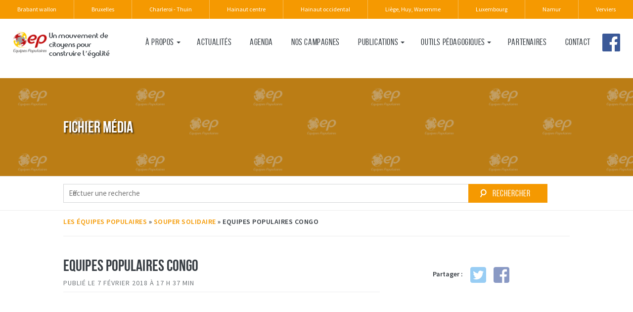

--- FILE ---
content_type: text/html; charset=UTF-8
request_url: https://www.equipespopulaires.be/hainaut-occidental/events/souper-solidaire/congo/
body_size: 8587
content:
<!DOCTYPE html>
<!--[if IEMobile 7 ]><html class="no-js iem7" itemscope itemtype="http://schema.org/WebPage" manifest="default.appcache?v=1"><![endif]--> 
<!--[if lt IE 7 ]><html class="no-js ie6" itemscope itemtype="http://schema.org/WebPage" lang="fr"><![endif]--> 
<!--[if IE 7 ]><html class="no-js ie7" itemscope itemtype="http://schema.org/WebPage" lang="fr"><![endif]--> 
<!--[if IE 8 ]><html class="no-js ie8" itemscope itemtype="http://schema.org/WebPage" lang="fr"><![endif]--> 
<!--[if lte IE 8]>
  <script src="http://html5shiv.googlecode.com/svn/trunk/html5.js"></script>
<![endif]--> 
<!--[if (gte IE 9)|(gt IEMobile 7)|!(IEMobile)|!(IE)]><!--><html class="no-js" lang="fr" itemscope itemtype="http://schema.org/WebPage"><!--<![endif]-->
	<head>
				<title>equipes populaires congo - Hainaut occidental</title>
		<meta charset="UTF-8" />
		<meta http-equiv="X-UA-Compatible" content="IE=edge">
		<meta name="viewport" content="width=device-width, initial-scale=1">
		<link rel="shortcut icon" href="https://www.equipespopulaires.be/hainaut-occidental/wp-content/themes/EP-theme-regionales/favicon.png"/>
		<link rel="apple-touch-icon" href="https://www.equipespopulaires.be/hainaut-occidental/wp-content/themes/EP-theme-regionales/apple-touch-icon.png" />
		<link rel="apple-touch-icon" sizes="57x57" href="https://www.equipespopulaires.be/hainaut-occidental/wp-content/themes/EP-theme-regionales/apple-touch-icon-57x57.png" />
		<link rel="apple-touch-icon" sizes="72x72" href="https://www.equipespopulaires.be/hainaut-occidental/wp-content/themes/EP-theme-regionales/apple-touch-icon-72x72.png" />
		<link rel="apple-touch-icon" sizes="76x76" href="https://www.equipespopulaires.be/hainaut-occidental/wp-content/themes/EP-theme-regionales/apple-touch-icon-76x76.png" />
		<link rel="apple-touch-icon" sizes="114x114" href="https://www.equipespopulaires.be/hainaut-occidental/wp-content/themes/EP-theme-regionales/apple-touch-icon-114x114.png" />
		<link rel="apple-touch-icon" sizes="120x120" href="https://www.equipespopulaires.be/hainaut-occidental/wp-content/themes/EP-theme-regionales/apple-touch-icon-120x120.png" />
		<link rel="apple-touch-icon" sizes="144x144" href="https://www.equipespopulaires.be/hainaut-occidental/wp-content/themes/EP-theme-regionales/apple-touch-icon-144x144.png" />
		<link rel="apple-touch-icon" sizes="152x152" href="https://www.equipespopulaires.be/hainaut-occidental/wp-content/themes/EP-theme-regionales/apple-touch-icon-152x152.png" />
 		<meta name="theme-color" content="#F59901" />


		<meta name='robots' content='index, follow, max-image-preview:large, max-snippet:-1, max-video-preview:-1' />
	<style>img:is([sizes="auto" i], [sizes^="auto," i]) { contain-intrinsic-size: 3000px 1500px }</style>
	
	<!-- This site is optimized with the Yoast SEO plugin v26.0 - https://yoast.com/wordpress/plugins/seo/ -->
	<link rel="canonical" href="https://www.equipespopulaires.be/hainaut-occidental/events/souper-solidaire/congo/" />
	<meta property="og:locale" content="fr_FR" />
	<meta property="og:type" content="article" />
	<meta property="og:title" content="equipes populaires congo - Hainaut occidental" />
	<meta property="og:url" content="https://www.equipespopulaires.be/hainaut-occidental/events/souper-solidaire/congo/" />
	<meta property="og:site_name" content="Hainaut occidental" />
	<meta property="article:modified_time" content="2018-02-07T16:38:27+00:00" />
	<meta property="og:image" content="https://www.equipespopulaires.be/hainaut-occidental/events/souper-solidaire/congo" />
	<meta property="og:image:width" content="259" />
	<meta property="og:image:height" content="194" />
	<meta property="og:image:type" content="image/jpeg" />
	<meta name="twitter:card" content="summary_large_image" />
	<script type="application/ld+json" class="yoast-schema-graph">{"@context":"https://schema.org","@graph":[{"@type":"WebPage","@id":"https://www.equipespopulaires.be/hainaut-occidental/events/souper-solidaire/congo/","url":"https://www.equipespopulaires.be/hainaut-occidental/events/souper-solidaire/congo/","name":"equipes populaires congo - Hainaut occidental","isPartOf":{"@id":"https://www.equipespopulaires.be/hainaut-occidental/#website"},"primaryImageOfPage":{"@id":"https://www.equipespopulaires.be/hainaut-occidental/events/souper-solidaire/congo/#primaryimage"},"image":{"@id":"https://www.equipespopulaires.be/hainaut-occidental/events/souper-solidaire/congo/#primaryimage"},"thumbnailUrl":"https://www.equipespopulaires.be/hainaut-occidental/wp-content/uploads/sites/7/2018/02/congo.jpg","datePublished":"2018-02-07T16:37:29+00:00","dateModified":"2018-02-07T16:38:27+00:00","breadcrumb":{"@id":"https://www.equipespopulaires.be/hainaut-occidental/events/souper-solidaire/congo/#breadcrumb"},"inLanguage":"fr-FR","potentialAction":[{"@type":"ReadAction","target":["https://www.equipespopulaires.be/hainaut-occidental/events/souper-solidaire/congo/"]}]},{"@type":"ImageObject","inLanguage":"fr-FR","@id":"https://www.equipespopulaires.be/hainaut-occidental/events/souper-solidaire/congo/#primaryimage","url":"https://www.equipespopulaires.be/hainaut-occidental/wp-content/uploads/sites/7/2018/02/congo.jpg","contentUrl":"https://www.equipespopulaires.be/hainaut-occidental/wp-content/uploads/sites/7/2018/02/congo.jpg","width":259,"height":194},{"@type":"BreadcrumbList","@id":"https://www.equipespopulaires.be/hainaut-occidental/events/souper-solidaire/congo/#breadcrumb","itemListElement":[{"@type":"ListItem","position":1,"name":"Les Équipes Populaires","item":"https://www.equipespopulaires.be/hainaut-occidental/"},{"@type":"ListItem","position":2,"name":"Souper soli&shy;daire","item":"https://www.equipespopulaires.be/hainaut-occidental/events/souper-solidaire/"},{"@type":"ListItem","position":3,"name":"equipes popu&shy;laires congo"}]},{"@type":"WebSite","@id":"https://www.equipespopulaires.be/hainaut-occidental/#website","url":"https://www.equipespopulaires.be/hainaut-occidental/","name":"Hainaut occidental","description":"Un site utilisant Sites Les équipes populaires","potentialAction":[{"@type":"SearchAction","target":{"@type":"EntryPoint","urlTemplate":"https://www.equipespopulaires.be/hainaut-occidental/?s={search_term_string}"},"query-input":{"@type":"PropertyValueSpecification","valueRequired":true,"valueName":"search_term_string"}}],"inLanguage":"fr-FR"}]}</script>
	<!-- / Yoast SEO plugin. -->


<link rel='dns-prefetch' href='//cdn.jsdelivr.net' />
<link rel="alternate" type="application/rss+xml" title="Hainaut occidental &raquo; equipes popu&shy;laires congo Flux des commentaires" href="https://www.equipespopulaires.be/hainaut-occidental/events/souper-solidaire/congo/feed/" />
<script type="text/javascript">
/* <![CDATA[ */
window._wpemojiSettings = {"baseUrl":"https:\/\/s.w.org\/images\/core\/emoji\/16.0.1\/72x72\/","ext":".png","svgUrl":"https:\/\/s.w.org\/images\/core\/emoji\/16.0.1\/svg\/","svgExt":".svg","source":{"concatemoji":"https:\/\/www.equipespopulaires.be\/hainaut-occidental\/wp-includes\/js\/wp-emoji-release.min.js?ver=b4cb00184ab83640b05b4440d3844357"}};
/*! This file is auto-generated */
!function(s,n){var o,i,e;function c(e){try{var t={supportTests:e,timestamp:(new Date).valueOf()};sessionStorage.setItem(o,JSON.stringify(t))}catch(e){}}function p(e,t,n){e.clearRect(0,0,e.canvas.width,e.canvas.height),e.fillText(t,0,0);var t=new Uint32Array(e.getImageData(0,0,e.canvas.width,e.canvas.height).data),a=(e.clearRect(0,0,e.canvas.width,e.canvas.height),e.fillText(n,0,0),new Uint32Array(e.getImageData(0,0,e.canvas.width,e.canvas.height).data));return t.every(function(e,t){return e===a[t]})}function u(e,t){e.clearRect(0,0,e.canvas.width,e.canvas.height),e.fillText(t,0,0);for(var n=e.getImageData(16,16,1,1),a=0;a<n.data.length;a++)if(0!==n.data[a])return!1;return!0}function f(e,t,n,a){switch(t){case"flag":return n(e,"\ud83c\udff3\ufe0f\u200d\u26a7\ufe0f","\ud83c\udff3\ufe0f\u200b\u26a7\ufe0f")?!1:!n(e,"\ud83c\udde8\ud83c\uddf6","\ud83c\udde8\u200b\ud83c\uddf6")&&!n(e,"\ud83c\udff4\udb40\udc67\udb40\udc62\udb40\udc65\udb40\udc6e\udb40\udc67\udb40\udc7f","\ud83c\udff4\u200b\udb40\udc67\u200b\udb40\udc62\u200b\udb40\udc65\u200b\udb40\udc6e\u200b\udb40\udc67\u200b\udb40\udc7f");case"emoji":return!a(e,"\ud83e\udedf")}return!1}function g(e,t,n,a){var r="undefined"!=typeof WorkerGlobalScope&&self instanceof WorkerGlobalScope?new OffscreenCanvas(300,150):s.createElement("canvas"),o=r.getContext("2d",{willReadFrequently:!0}),i=(o.textBaseline="top",o.font="600 32px Arial",{});return e.forEach(function(e){i[e]=t(o,e,n,a)}),i}function t(e){var t=s.createElement("script");t.src=e,t.defer=!0,s.head.appendChild(t)}"undefined"!=typeof Promise&&(o="wpEmojiSettingsSupports",i=["flag","emoji"],n.supports={everything:!0,everythingExceptFlag:!0},e=new Promise(function(e){s.addEventListener("DOMContentLoaded",e,{once:!0})}),new Promise(function(t){var n=function(){try{var e=JSON.parse(sessionStorage.getItem(o));if("object"==typeof e&&"number"==typeof e.timestamp&&(new Date).valueOf()<e.timestamp+604800&&"object"==typeof e.supportTests)return e.supportTests}catch(e){}return null}();if(!n){if("undefined"!=typeof Worker&&"undefined"!=typeof OffscreenCanvas&&"undefined"!=typeof URL&&URL.createObjectURL&&"undefined"!=typeof Blob)try{var e="postMessage("+g.toString()+"("+[JSON.stringify(i),f.toString(),p.toString(),u.toString()].join(",")+"));",a=new Blob([e],{type:"text/javascript"}),r=new Worker(URL.createObjectURL(a),{name:"wpTestEmojiSupports"});return void(r.onmessage=function(e){c(n=e.data),r.terminate(),t(n)})}catch(e){}c(n=g(i,f,p,u))}t(n)}).then(function(e){for(var t in e)n.supports[t]=e[t],n.supports.everything=n.supports.everything&&n.supports[t],"flag"!==t&&(n.supports.everythingExceptFlag=n.supports.everythingExceptFlag&&n.supports[t]);n.supports.everythingExceptFlag=n.supports.everythingExceptFlag&&!n.supports.flag,n.DOMReady=!1,n.readyCallback=function(){n.DOMReady=!0}}).then(function(){return e}).then(function(){var e;n.supports.everything||(n.readyCallback(),(e=n.source||{}).concatemoji?t(e.concatemoji):e.wpemoji&&e.twemoji&&(t(e.twemoji),t(e.wpemoji)))}))}((window,document),window._wpemojiSettings);
/* ]]> */
</script>
<style id='wp-emoji-styles-inline-css' type='text/css'>

	img.wp-smiley, img.emoji {
		display: inline !important;
		border: none !important;
		box-shadow: none !important;
		height: 1em !important;
		width: 1em !important;
		margin: 0 0.07em !important;
		vertical-align: -0.1em !important;
		background: none !important;
		padding: 0 !important;
	}
</style>
<link rel='stylesheet' id='wp-block-library-css' href='https://www.equipespopulaires.be/hainaut-occidental/wp-includes/css/dist/block-library/style.min.css?ver=b4cb00184ab83640b05b4440d3844357' type='text/css' media='all' />
<style id='classic-theme-styles-inline-css' type='text/css'>
/*! This file is auto-generated */
.wp-block-button__link{color:#fff;background-color:#32373c;border-radius:9999px;box-shadow:none;text-decoration:none;padding:calc(.667em + 2px) calc(1.333em + 2px);font-size:1.125em}.wp-block-file__button{background:#32373c;color:#fff;text-decoration:none}
</style>
<style id='global-styles-inline-css' type='text/css'>
:root{--wp--preset--aspect-ratio--square: 1;--wp--preset--aspect-ratio--4-3: 4/3;--wp--preset--aspect-ratio--3-4: 3/4;--wp--preset--aspect-ratio--3-2: 3/2;--wp--preset--aspect-ratio--2-3: 2/3;--wp--preset--aspect-ratio--16-9: 16/9;--wp--preset--aspect-ratio--9-16: 9/16;--wp--preset--color--black: #000000;--wp--preset--color--cyan-bluish-gray: #abb8c3;--wp--preset--color--white: #ffffff;--wp--preset--color--pale-pink: #f78da7;--wp--preset--color--vivid-red: #cf2e2e;--wp--preset--color--luminous-vivid-orange: #ff6900;--wp--preset--color--luminous-vivid-amber: #fcb900;--wp--preset--color--light-green-cyan: #7bdcb5;--wp--preset--color--vivid-green-cyan: #00d084;--wp--preset--color--pale-cyan-blue: #8ed1fc;--wp--preset--color--vivid-cyan-blue: #0693e3;--wp--preset--color--vivid-purple: #9b51e0;--wp--preset--gradient--vivid-cyan-blue-to-vivid-purple: linear-gradient(135deg,rgba(6,147,227,1) 0%,rgb(155,81,224) 100%);--wp--preset--gradient--light-green-cyan-to-vivid-green-cyan: linear-gradient(135deg,rgb(122,220,180) 0%,rgb(0,208,130) 100%);--wp--preset--gradient--luminous-vivid-amber-to-luminous-vivid-orange: linear-gradient(135deg,rgba(252,185,0,1) 0%,rgba(255,105,0,1) 100%);--wp--preset--gradient--luminous-vivid-orange-to-vivid-red: linear-gradient(135deg,rgba(255,105,0,1) 0%,rgb(207,46,46) 100%);--wp--preset--gradient--very-light-gray-to-cyan-bluish-gray: linear-gradient(135deg,rgb(238,238,238) 0%,rgb(169,184,195) 100%);--wp--preset--gradient--cool-to-warm-spectrum: linear-gradient(135deg,rgb(74,234,220) 0%,rgb(151,120,209) 20%,rgb(207,42,186) 40%,rgb(238,44,130) 60%,rgb(251,105,98) 80%,rgb(254,248,76) 100%);--wp--preset--gradient--blush-light-purple: linear-gradient(135deg,rgb(255,206,236) 0%,rgb(152,150,240) 100%);--wp--preset--gradient--blush-bordeaux: linear-gradient(135deg,rgb(254,205,165) 0%,rgb(254,45,45) 50%,rgb(107,0,62) 100%);--wp--preset--gradient--luminous-dusk: linear-gradient(135deg,rgb(255,203,112) 0%,rgb(199,81,192) 50%,rgb(65,88,208) 100%);--wp--preset--gradient--pale-ocean: linear-gradient(135deg,rgb(255,245,203) 0%,rgb(182,227,212) 50%,rgb(51,167,181) 100%);--wp--preset--gradient--electric-grass: linear-gradient(135deg,rgb(202,248,128) 0%,rgb(113,206,126) 100%);--wp--preset--gradient--midnight: linear-gradient(135deg,rgb(2,3,129) 0%,rgb(40,116,252) 100%);--wp--preset--font-size--small: 13px;--wp--preset--font-size--medium: 20px;--wp--preset--font-size--large: 36px;--wp--preset--font-size--x-large: 42px;--wp--preset--spacing--20: 0.44rem;--wp--preset--spacing--30: 0.67rem;--wp--preset--spacing--40: 1rem;--wp--preset--spacing--50: 1.5rem;--wp--preset--spacing--60: 2.25rem;--wp--preset--spacing--70: 3.38rem;--wp--preset--spacing--80: 5.06rem;--wp--preset--shadow--natural: 6px 6px 9px rgba(0, 0, 0, 0.2);--wp--preset--shadow--deep: 12px 12px 50px rgba(0, 0, 0, 0.4);--wp--preset--shadow--sharp: 6px 6px 0px rgba(0, 0, 0, 0.2);--wp--preset--shadow--outlined: 6px 6px 0px -3px rgba(255, 255, 255, 1), 6px 6px rgba(0, 0, 0, 1);--wp--preset--shadow--crisp: 6px 6px 0px rgba(0, 0, 0, 1);}:where(.is-layout-flex){gap: 0.5em;}:where(.is-layout-grid){gap: 0.5em;}body .is-layout-flex{display: flex;}.is-layout-flex{flex-wrap: wrap;align-items: center;}.is-layout-flex > :is(*, div){margin: 0;}body .is-layout-grid{display: grid;}.is-layout-grid > :is(*, div){margin: 0;}:where(.wp-block-columns.is-layout-flex){gap: 2em;}:where(.wp-block-columns.is-layout-grid){gap: 2em;}:where(.wp-block-post-template.is-layout-flex){gap: 1.25em;}:where(.wp-block-post-template.is-layout-grid){gap: 1.25em;}.has-black-color{color: var(--wp--preset--color--black) !important;}.has-cyan-bluish-gray-color{color: var(--wp--preset--color--cyan-bluish-gray) !important;}.has-white-color{color: var(--wp--preset--color--white) !important;}.has-pale-pink-color{color: var(--wp--preset--color--pale-pink) !important;}.has-vivid-red-color{color: var(--wp--preset--color--vivid-red) !important;}.has-luminous-vivid-orange-color{color: var(--wp--preset--color--luminous-vivid-orange) !important;}.has-luminous-vivid-amber-color{color: var(--wp--preset--color--luminous-vivid-amber) !important;}.has-light-green-cyan-color{color: var(--wp--preset--color--light-green-cyan) !important;}.has-vivid-green-cyan-color{color: var(--wp--preset--color--vivid-green-cyan) !important;}.has-pale-cyan-blue-color{color: var(--wp--preset--color--pale-cyan-blue) !important;}.has-vivid-cyan-blue-color{color: var(--wp--preset--color--vivid-cyan-blue) !important;}.has-vivid-purple-color{color: var(--wp--preset--color--vivid-purple) !important;}.has-black-background-color{background-color: var(--wp--preset--color--black) !important;}.has-cyan-bluish-gray-background-color{background-color: var(--wp--preset--color--cyan-bluish-gray) !important;}.has-white-background-color{background-color: var(--wp--preset--color--white) !important;}.has-pale-pink-background-color{background-color: var(--wp--preset--color--pale-pink) !important;}.has-vivid-red-background-color{background-color: var(--wp--preset--color--vivid-red) !important;}.has-luminous-vivid-orange-background-color{background-color: var(--wp--preset--color--luminous-vivid-orange) !important;}.has-luminous-vivid-amber-background-color{background-color: var(--wp--preset--color--luminous-vivid-amber) !important;}.has-light-green-cyan-background-color{background-color: var(--wp--preset--color--light-green-cyan) !important;}.has-vivid-green-cyan-background-color{background-color: var(--wp--preset--color--vivid-green-cyan) !important;}.has-pale-cyan-blue-background-color{background-color: var(--wp--preset--color--pale-cyan-blue) !important;}.has-vivid-cyan-blue-background-color{background-color: var(--wp--preset--color--vivid-cyan-blue) !important;}.has-vivid-purple-background-color{background-color: var(--wp--preset--color--vivid-purple) !important;}.has-black-border-color{border-color: var(--wp--preset--color--black) !important;}.has-cyan-bluish-gray-border-color{border-color: var(--wp--preset--color--cyan-bluish-gray) !important;}.has-white-border-color{border-color: var(--wp--preset--color--white) !important;}.has-pale-pink-border-color{border-color: var(--wp--preset--color--pale-pink) !important;}.has-vivid-red-border-color{border-color: var(--wp--preset--color--vivid-red) !important;}.has-luminous-vivid-orange-border-color{border-color: var(--wp--preset--color--luminous-vivid-orange) !important;}.has-luminous-vivid-amber-border-color{border-color: var(--wp--preset--color--luminous-vivid-amber) !important;}.has-light-green-cyan-border-color{border-color: var(--wp--preset--color--light-green-cyan) !important;}.has-vivid-green-cyan-border-color{border-color: var(--wp--preset--color--vivid-green-cyan) !important;}.has-pale-cyan-blue-border-color{border-color: var(--wp--preset--color--pale-cyan-blue) !important;}.has-vivid-cyan-blue-border-color{border-color: var(--wp--preset--color--vivid-cyan-blue) !important;}.has-vivid-purple-border-color{border-color: var(--wp--preset--color--vivid-purple) !important;}.has-vivid-cyan-blue-to-vivid-purple-gradient-background{background: var(--wp--preset--gradient--vivid-cyan-blue-to-vivid-purple) !important;}.has-light-green-cyan-to-vivid-green-cyan-gradient-background{background: var(--wp--preset--gradient--light-green-cyan-to-vivid-green-cyan) !important;}.has-luminous-vivid-amber-to-luminous-vivid-orange-gradient-background{background: var(--wp--preset--gradient--luminous-vivid-amber-to-luminous-vivid-orange) !important;}.has-luminous-vivid-orange-to-vivid-red-gradient-background{background: var(--wp--preset--gradient--luminous-vivid-orange-to-vivid-red) !important;}.has-very-light-gray-to-cyan-bluish-gray-gradient-background{background: var(--wp--preset--gradient--very-light-gray-to-cyan-bluish-gray) !important;}.has-cool-to-warm-spectrum-gradient-background{background: var(--wp--preset--gradient--cool-to-warm-spectrum) !important;}.has-blush-light-purple-gradient-background{background: var(--wp--preset--gradient--blush-light-purple) !important;}.has-blush-bordeaux-gradient-background{background: var(--wp--preset--gradient--blush-bordeaux) !important;}.has-luminous-dusk-gradient-background{background: var(--wp--preset--gradient--luminous-dusk) !important;}.has-pale-ocean-gradient-background{background: var(--wp--preset--gradient--pale-ocean) !important;}.has-electric-grass-gradient-background{background: var(--wp--preset--gradient--electric-grass) !important;}.has-midnight-gradient-background{background: var(--wp--preset--gradient--midnight) !important;}.has-small-font-size{font-size: var(--wp--preset--font-size--small) !important;}.has-medium-font-size{font-size: var(--wp--preset--font-size--medium) !important;}.has-large-font-size{font-size: var(--wp--preset--font-size--large) !important;}.has-x-large-font-size{font-size: var(--wp--preset--font-size--x-large) !important;}
:where(.wp-block-post-template.is-layout-flex){gap: 1.25em;}:where(.wp-block-post-template.is-layout-grid){gap: 1.25em;}
:where(.wp-block-columns.is-layout-flex){gap: 2em;}:where(.wp-block-columns.is-layout-grid){gap: 2em;}
:root :where(.wp-block-pullquote){font-size: 1.5em;line-height: 1.6;}
</style>
<link rel='stylesheet' id='contact-form-7-css' href='https://www.equipespopulaires.be/hainaut-occidental/wp-content/plugins/contact-form-7/includes/css/styles.css?ver=6.1.2' type='text/css' media='all' />
<link rel='stylesheet' id='cf7msm_styles-css' href='https://www.equipespopulaires.be/hainaut-occidental/wp-content/plugins/contact-form-7-multi-step-module/resources/cf7msm.css?ver=4.4.4' type='text/css' media='all' />
<link rel='stylesheet' id='cookie-notice-front-css' href='https://www.equipespopulaires.be/hainaut-occidental/wp-content/plugins/cookie-notice/css/front.min.css?ver=2.5.7' type='text/css' media='all' />
<link rel='stylesheet' id='irecommendthis-css' href='https://www.equipespopulaires.be/hainaut-occidental/wp-content/plugins/i-recommend-this/assets/css/irecommendthis-heart.css?ver=4.0.1' type='text/css' media='all' />
<link rel='stylesheet' id='osm-map-css-css' href='https://www.equipespopulaires.be/hainaut-occidental/wp-content/plugins/osm/css/osm_map.css?ver=b4cb00184ab83640b05b4440d3844357' type='text/css' media='all' />
<link rel='stylesheet' id='osm-ol3-css-css' href='https://www.equipespopulaires.be/hainaut-occidental/wp-content/plugins/osm/js/OL/7.1.0/ol.css?ver=b4cb00184ab83640b05b4440d3844357' type='text/css' media='all' />
<link rel='stylesheet' id='osm-ol3-ext-css-css' href='https://www.equipespopulaires.be/hainaut-occidental/wp-content/plugins/osm/css/osm_map_v3.css?ver=b4cb00184ab83640b05b4440d3844357' type='text/css' media='all' />
<link rel='stylesheet' id='slickcss-css' href='//cdn.jsdelivr.net/jquery.slick/1.6.0/slick.css?ver=b4cb00184ab83640b05b4440d3844357' type='text/css' media='screen' />
<link rel='stylesheet' id='parent-style-css' href='https://www.equipespopulaires.be/hainaut-occidental/wp-content/themes/EP-theme/style.css?ver=b4cb00184ab83640b05b4440d3844357' type='text/css' media='screen' />
<link rel='stylesheet' id='parent-print-css' href='https://www.equipespopulaires.be/hainaut-occidental/wp-content/themes/EP-theme/print.css?ver=b4cb00184ab83640b05b4440d3844357' type='text/css' media='print' />
<link rel='stylesheet' id='screen-css' href='https://www.equipespopulaires.be/hainaut-occidental/wp-content/themes/EP-theme-regionales/style.css?ver=b4cb00184ab83640b05b4440d3844357' type='text/css' media='screen' />
<link rel='stylesheet' id='print-css' href='https://www.equipespopulaires.be/hainaut-occidental/wp-content/themes/EP-theme-regionales/print.css?ver=b4cb00184ab83640b05b4440d3844357' type='text/css' media='print' />
<link rel='stylesheet' id='cf7cf-style-css' href='https://www.equipespopulaires.be/hainaut-occidental/wp-content/plugins/cf7-conditional-fields/style.css?ver=2.6.4' type='text/css' media='all' />
<link rel='stylesheet' id='dvk-social-sharing-css' href='https://www.equipespopulaires.be/hainaut-occidental/wp-content/plugins/dvk-social-sharing/assets/css/styles.min.css?ver=1.3.9' type='text/css' media='all' />
<link rel='stylesheet' id='ald-styles-css' href='https://www.equipespopulaires.be/hainaut-occidental/wp-content/plugins/ajax-load-more-anything/assets/styles.min.css?ver=3.3.8' type='text/css' media='all' />
<script type="text/javascript" src="https://www.equipespopulaires.be/hainaut-occidental/wp-includes/js/jquery/jquery.min.js?ver=3.7.1" id="jquery-core-js"></script>
<script type="text/javascript" src="https://www.equipespopulaires.be/hainaut-occidental/wp-includes/js/jquery/jquery-migrate.min.js?ver=3.4.1" id="jquery-migrate-js"></script>
<script type="text/javascript" id="cookie-notice-front-js-before">
/* <![CDATA[ */
var cnArgs = {"ajaxUrl":"https:\/\/www.equipespopulaires.be\/hainaut-occidental\/wp-admin\/admin-ajax.php","nonce":"153d684edb","hideEffect":"fade","position":"bottom","onScroll":false,"onScrollOffset":100,"onClick":false,"cookieName":"cookie_notice_accepted","cookieTime":2592000,"cookieTimeRejected":2592000,"globalCookie":false,"redirection":false,"cache":false,"revokeCookies":false,"revokeCookiesOpt":"automatic"};
/* ]]> */
</script>
<script type="text/javascript" src="https://www.equipespopulaires.be/hainaut-occidental/wp-content/plugins/cookie-notice/js/front.min.js?ver=2.5.7" id="cookie-notice-front-js"></script>
<script type="text/javascript" src="https://www.equipespopulaires.be/hainaut-occidental/wp-content/plugins/osm/js/OL/2.13.1/OpenLayers.js?ver=b4cb00184ab83640b05b4440d3844357" id="osm-ol-library-js"></script>
<script type="text/javascript" src="https://www.equipespopulaires.be/hainaut-occidental/wp-content/plugins/osm/js/OSM/openlayers/OpenStreetMap.js?ver=b4cb00184ab83640b05b4440d3844357" id="osm-osm-library-js"></script>
<script type="text/javascript" src="https://www.equipespopulaires.be/hainaut-occidental/wp-content/plugins/osm/js/OSeaM/harbours.js?ver=b4cb00184ab83640b05b4440d3844357" id="osm-harbours-library-js"></script>
<script type="text/javascript" src="https://www.equipespopulaires.be/hainaut-occidental/wp-content/plugins/osm/js/OSeaM/map_utils.js?ver=b4cb00184ab83640b05b4440d3844357" id="osm-map-utils-library-js"></script>
<script type="text/javascript" src="https://www.equipespopulaires.be/hainaut-occidental/wp-content/plugins/osm/js/OSeaM/utilities.js?ver=b4cb00184ab83640b05b4440d3844357" id="osm-utilities-library-js"></script>
<script type="text/javascript" src="https://www.equipespopulaires.be/hainaut-occidental/wp-content/plugins/osm/js/osm-plugin-lib.js?ver=b4cb00184ab83640b05b4440d3844357" id="OsmScript-js"></script>
<script type="text/javascript" src="https://www.equipespopulaires.be/hainaut-occidental/wp-content/plugins/osm/js/polyfill/v2/polyfill.min.js?features=requestAnimationFrame%2CElement.prototype.classList%2CURL&amp;ver=b4cb00184ab83640b05b4440d3844357" id="osm-polyfill-js"></script>
<script type="text/javascript" src="https://www.equipespopulaires.be/hainaut-occidental/wp-content/plugins/osm/js/OL/7.1.0/ol.js?ver=b4cb00184ab83640b05b4440d3844357" id="osm-ol3-library-js"></script>
<script type="text/javascript" src="https://www.equipespopulaires.be/hainaut-occidental/wp-content/plugins/osm/js/osm-v3-plugin-lib.js?ver=b4cb00184ab83640b05b4440d3844357" id="osm-ol3-ext-library-js"></script>
<script type="text/javascript" src="https://www.equipespopulaires.be/hainaut-occidental/wp-content/plugins/osm/js/osm-metabox-events.js?ver=b4cb00184ab83640b05b4440d3844357" id="osm-ol3-metabox-events-js"></script>
<script type="text/javascript" src="https://www.equipespopulaires.be/hainaut-occidental/wp-content/plugins/osm/js/osm-startup-lib.js?ver=b4cb00184ab83640b05b4440d3844357" id="osm-map-startup-js"></script>
<link rel="https://api.w.org/" href="https://www.equipespopulaires.be/hainaut-occidental/wp-json/" /><link rel="alternate" title="JSON" type="application/json" href="https://www.equipespopulaires.be/hainaut-occidental/wp-json/wp/v2/media/1706" /><link rel='shortlink' href='https://www.equipespopulaires.be/hainaut-occidental/?p=1706' />
<link rel="alternate" title="oEmbed (JSON)" type="application/json+oembed" href="https://www.equipespopulaires.be/hainaut-occidental/wp-json/oembed/1.0/embed?url=https%3A%2F%2Fwww.equipespopulaires.be%2Fhainaut-occidental%2Fevents%2Fsouper-solidaire%2Fcongo%2F" />
<link rel="alternate" title="oEmbed (XML)" type="text/xml+oembed" href="https://www.equipespopulaires.be/hainaut-occidental/wp-json/oembed/1.0/embed?url=https%3A%2F%2Fwww.equipespopulaires.be%2Fhainaut-occidental%2Fevents%2Fsouper-solidaire%2Fcongo%2F&#038;format=xml" />
<script type="text/javascript"> 

/**  all layers have to be in this global array - in further process each map will have something like vectorM[map_ol3js_n][layer_n] */
var vectorM = [[]];


/** put translations from PHP/mo to JavaScript */
var translations = [];

/** global GET-Parameters */
var HTTP_GET_VARS = [];

</script><!-- OSM plugin V6.1.9: did not add geo meta tags. --> 
<!-- Markup (JSON-LD) structured in schema.org ver.4.8.1 START -->
<!-- Markup (JSON-LD) structured in schema.org END -->
<style type="text/css"></style>	</head>
	<body class="attachment wp-singular attachment-template-default single single-attachment postid-1706 attachmentid-1706 attachment-jpeg wp-theme-EP-theme wp-child-theme-EP-theme-regionales site-color_7 cookies-not-set congo">
<header id="top" class="wrapper" role="banner">
	<h1 class="sr-only">Hainaut occidental</h1>
	<div class="region-nav">
		<h2 class="sr-only">Nos régionales</h2>
		<ul class="multi-list">
        <li class="bw">

       <a href="https://www.equipespopulaires.be/brabant-wallon/" title="Découvrir la régionale - Brabant wallon">Brabant wallon</a></li>
        <li class="bxl">

       <a href="https://www.equipespopulaires.be/bruxelles/" title="Découvrir la régionale - Bruxelles">Bruxelles</a></li>
        <li class="cha">

       <a href="https://www.equipespopulaires.be/charleroin-thuin/" title="Découvrir la régionale - Charleroi - Thuin">Charleroi - Thuin</a></li>
        <li class="hai_c">

       <a href="https://www.equipespopulaires.be/hainaut-centre/" title="Découvrir la régionale - Hainaut centre">Hainaut centre</a></li>
        <li class="hai current">

       <a href="https://www.equipespopulaires.be/hainaut-occidental/" title="Découvrir la régionale - Hainaut occidental">Hainaut occidental</a></li>
        <li class="liege">

       <a href="https://www.equipespopulaires.be/liege-huy-waremme/" title="Découvrir la régionale - Liège, Huy, Waremme">Liège, Huy, Waremme</a></li>
        <li class="lux">

       <a href="https://www.equipespopulaires.be/luxembourg/" title="Découvrir la régionale - Luxembourg">Luxembourg</a></li>
        <li class="namur">

       <a href="https://www.equipespopulaires.be/namur/" title="Découvrir la régionale - Namur">Namur</a></li>
        <li class="ver">

       <a href="https://www.equipespopulaires.be/verviers/" title="Découvrir la régionale - Verviers">Verviers</a></li></ul>	</div>
	<nav class="main_nav" role="navigation">
		
		<a class="logo-link" href="https://equipespopulaires.be/" title="Retour à la page d'accueil">
				<img width="150" height="96" src="https://www.equipespopulaires.be/hainaut-occidental/wp-content/uploads/2017/05/Logo-EP-final-150x96.png" class="img-responsive" alt="Logo des Équipes Populaires" decoding="async" loading="lazy" srcset="	
https://www.equipespopulaires.be/hainaut-occidental/wp-content/uploads/2017/05/Logo-EP-final-150x96.png 150w, 	
https://www.equipespopulaires.be/hainaut-occidental/wp-content/uploads/2017/05/Logo-EP-final.png 300w" sizes="auto, (max-width: 150px) 100vw, 150px" />
		<span>Un mouvement de citoyens pour construire l’égalité</span>

				</a>

		<ul id="menu-menu-1" class="menu"><li id="menu-item-1180" class="menu-item menu-item-type-custom menu-item-object-custom menu-item-has-children menu-item-1180"><a href="#">&Agrave; propos</a>
<ul class="sub-menu">
	<li id="menu-item-1181" class="menu-item menu-item-type-custom menu-item-object-custom menu-item-1181"><a href="http://www.equipespopulaires.be/a-propos#section_1">Qui sommes-nous&#8239;?</a></li>
	<li id="menu-item-1182" class="menu-item menu-item-type-custom menu-item-object-custom menu-item-1182"><a href="http://www.equipespopulaires.be/a-propos#section_2">Nos reven&shy;di&shy;ca&shy;tions</a></li>
	<li id="menu-item-1183" class="menu-item menu-item-type-custom menu-item-object-custom menu-item-1183"><a href="http://www.equipespopulaires.be/a-propos#section_3">Nos champs d&rsquo;ac&shy;tion</a></li>
	<li id="menu-item-1184" class="menu-item menu-item-type-custom menu-item-object-custom menu-item-1184"><a href="http://www.equipespopulaires.be/a-propos#section_4">Rapport d&rsquo;ac&shy;ti&shy;vi&shy;t&eacute;s</a></li>
</ul>
</li>
<li id="menu-item-430" class="menu-item menu-item-type-post_type menu-item-object-page menu-item-430"><a href="https://www.equipespopulaires.be/actualites/">Actua&shy;&shy;&shy;li&shy;&shy;&shy;t&eacute;s</a></li>
<li id="menu-item-191" class="menu-item menu-item-type-post_type menu-item-object-page menu-item-191"><a href="https://www.equipespopulaires.be/agenda/">Agenda</a></li>
<li id="menu-item-193" class="menu-item menu-item-type-post_type menu-item-object-page menu-item-193"><a href="https://www.equipespopulaires.be/nos-campagnes/">Nos campagnes</a></li>
<li id="menu-item-1179" class="menu-item menu-item-type-custom menu-item-object-custom menu-item-has-children menu-item-1179"><a href="#">Publi&shy;ca&shy;tions</a>
<ul class="sub-menu">
	<li id="menu-item-418" class="menu-item menu-item-type-post_type menu-item-object-page menu-item-418"><a href="https://www.equipespopulaires.be/publication/contrastes/">Revues &laquo;&nbsp;Contrastes&nbsp;&raquo;</a></li>
	<li id="menu-item-415" class="menu-item menu-item-type-post_type menu-item-object-page menu-item-415"><a href="https://www.equipespopulaires.be/publication/etudes/">&Eacute;tudes &laquo;&nbsp;Points de rep&egrave;res&nbsp;&raquo;</a></li>
	<li id="menu-item-1729" class="menu-item menu-item-type-post_type menu-item-object-page menu-item-1729"><a href="https://www.equipespopulaires.be/publication/analyses/">Analyses</a></li>
	<li id="menu-item-1738" class="menu-item menu-item-type-post_type menu-item-object-page menu-item-1738"><a href="https://www.equipespopulaires.be/publication/publications-hors-collection/">Hors-collec&shy;&shy;&shy;tion</a></li>
	<li id="menu-item-913" class="menu-item menu-item-type-post_type menu-item-object-page menu-item-913"><a href="https://www.equipespopulaires.be/abonnement/">S&rsquo;abon&shy;&shy;&shy;ner &agrave; &laquo;&nbsp;Contrastes&nbsp;&raquo;</a></li>
	<li id="menu-item-914" class="menu-item menu-item-type-post_type menu-item-object-page menu-item-914"><a href="https://www.equipespopulaires.be/commander/">Comman&shy;&shy;&shy;der</a></li>
</ul>
</li>
<li id="menu-item-912" class="menu-item menu-item-type-custom menu-item-object-custom menu-item-has-children menu-item-912"><a href="#">Outils p&eacute;da&shy;go&shy;giques</a>
<ul class="sub-menu">
	<li id="menu-item-942" class="menu-item menu-item-type-post_type menu-item-object-page menu-item-942"><a href="https://www.equipespopulaires.be/outils-pedagogiques/cahiers-danimations/">Cahiers d&rsquo;ani&shy;ma&shy;tions</a></li>
	<li id="menu-item-190" class="menu-item menu-item-type-post_type menu-item-object-page menu-item-190"><a href="https://www.equipespopulaires.be/outils-pedagogiques/fiches-animations/">Fiches d&rsquo;ani&shy;ma&shy;tion</a></li>
	<li id="menu-item-1725" class="menu-item menu-item-type-post_type menu-item-object-page menu-item-1725"><a href="https://www.equipespopulaires.be/outils-pedagogiques/les-histoires-digitales/">Les histoires digi&shy;&shy;&shy;tales</a></li>
	<li id="menu-item-1737" class="menu-item menu-item-type-post_type menu-item-object-page menu-item-1737"><a href="https://www.equipespopulaires.be/outils-pedagogiques/autre-animation/">Autre anima&shy;&shy;&shy;tion</a></li>
	<li id="menu-item-5128" class="menu-item menu-item-type-custom menu-item-object-custom menu-item-5128"><a href="http://secuwars.equipespopulaires.be">Secu&shy;wars</a></li>
</ul>
</li>
<li id="menu-item-194" class="menu-item menu-item-type-post_type menu-item-object-page menu-item-194"><a href="https://www.equipespopulaires.be/partenaires/">Parte&shy;naires</a></li>
<li id="menu-item-189" class="menu-item menu-item-type-post_type menu-item-object-page menu-item-189"><a href="https://www.equipespopulaires.be/contact/">Contact</a></li>
<li id="menu-item-1191" class="menu-item menu-item-type-custom menu-item-object-custom menu-item-1191"><a target="_blank" href="https://www.facebook.com/equipespopulaires">Face&shy;book</a></li>
</ul>	</nav>
	<a id="nav_block" title="Ouvrir menu" href="#">
   		<span class="nav-btn-inner">
			<span class="menu-icon menu-icon-first"></span>
			<span class="menu-icon menu-icon-second"></span>
			<span class="menu-icon menu-icon-third"></span>
		</span> 
        Menu
    </a>
    ﻿﻿<nav class="mobile_nav">
		<h1><a class="mobile_nav-cta" href="#">Régionales</a></h1>
		<ul class="multi-list">
        <li class="bw">

       <a href="https://www.equipespopulaires.be/brabant-wallon/" title="Découvrir la régionale - Brabant wallon">Brabant wallon</a></li>
        <li class="bxl">

       <a href="https://www.equipespopulaires.be/bruxelles/" title="Découvrir la régionale - Bruxelles">Bruxelles</a></li>
        <li class="cha">

       <a href="https://www.equipespopulaires.be/charleroin-thuin/" title="Découvrir la régionale - Charleroi - Thuin">Charleroi - Thuin</a></li>
        <li class="hai_c">

       <a href="https://www.equipespopulaires.be/hainaut-centre/" title="Découvrir la régionale - Hainaut centre">Hainaut centre</a></li>
        <li class="hai current">

       <a href="https://www.equipespopulaires.be/hainaut-occidental/" title="Découvrir la régionale - Hainaut occidental">Hainaut occidental</a></li>
        <li class="liege">

       <a href="https://www.equipespopulaires.be/liege-huy-waremme/" title="Découvrir la régionale - Liège, Huy, Waremme">Liège, Huy, Waremme</a></li>
        <li class="lux">

       <a href="https://www.equipespopulaires.be/luxembourg/" title="Découvrir la régionale - Luxembourg">Luxembourg</a></li>
        <li class="namur">

       <a href="https://www.equipespopulaires.be/namur/" title="Découvrir la régionale - Namur">Namur</a></li>
        <li class="ver">

       <a href="https://www.equipespopulaires.be/verviers/" title="Découvrir la régionale - Verviers">Verviers</a></li></ul>
		<h1>Navigation</h1>
		<ul id="menu-menu-2" class="menu"><li class="menu-item menu-item-type-custom menu-item-object-custom menu-item-has-children menu-item-1180"><a href="#">&Agrave; propos</a>
<ul class="sub-menu">
	<li class="menu-item menu-item-type-custom menu-item-object-custom menu-item-1181"><a href="http://www.equipespopulaires.be/a-propos#section_1">Qui sommes-nous&#8239;?</a></li>
	<li class="menu-item menu-item-type-custom menu-item-object-custom menu-item-1182"><a href="http://www.equipespopulaires.be/a-propos#section_2">Nos reven&shy;di&shy;ca&shy;tions</a></li>
	<li class="menu-item menu-item-type-custom menu-item-object-custom menu-item-1183"><a href="http://www.equipespopulaires.be/a-propos#section_3">Nos champs d&rsquo;ac&shy;tion</a></li>
	<li class="menu-item menu-item-type-custom menu-item-object-custom menu-item-1184"><a href="http://www.equipespopulaires.be/a-propos#section_4">Rapport d&rsquo;ac&shy;ti&shy;vi&shy;t&eacute;s</a></li>
</ul>
</li>
<li class="menu-item menu-item-type-post_type menu-item-object-page menu-item-430"><a href="https://www.equipespopulaires.be/actualites/">Actua&shy;&shy;&shy;li&shy;&shy;&shy;t&eacute;s</a></li>
<li class="menu-item menu-item-type-post_type menu-item-object-page menu-item-191"><a href="https://www.equipespopulaires.be/agenda/">Agenda</a></li>
<li class="menu-item menu-item-type-post_type menu-item-object-page menu-item-193"><a href="https://www.equipespopulaires.be/nos-campagnes/">Nos campagnes</a></li>
<li class="menu-item menu-item-type-custom menu-item-object-custom menu-item-has-children menu-item-1179"><a href="#">Publi&shy;ca&shy;tions</a>
<ul class="sub-menu">
	<li class="menu-item menu-item-type-post_type menu-item-object-page menu-item-418"><a href="https://www.equipespopulaires.be/publication/contrastes/">Revues &laquo;&nbsp;Contrastes&nbsp;&raquo;</a></li>
	<li class="menu-item menu-item-type-post_type menu-item-object-page menu-item-415"><a href="https://www.equipespopulaires.be/publication/etudes/">&Eacute;tudes &laquo;&nbsp;Points de rep&egrave;res&nbsp;&raquo;</a></li>
	<li class="menu-item menu-item-type-post_type menu-item-object-page menu-item-1729"><a href="https://www.equipespopulaires.be/publication/analyses/">Analyses</a></li>
	<li class="menu-item menu-item-type-post_type menu-item-object-page menu-item-1738"><a href="https://www.equipespopulaires.be/publication/publications-hors-collection/">Hors-collec&shy;&shy;&shy;tion</a></li>
	<li class="menu-item menu-item-type-post_type menu-item-object-page menu-item-913"><a href="https://www.equipespopulaires.be/abonnement/">S&rsquo;abon&shy;&shy;&shy;ner &agrave; &laquo;&nbsp;Contrastes&nbsp;&raquo;</a></li>
	<li class="menu-item menu-item-type-post_type menu-item-object-page menu-item-914"><a href="https://www.equipespopulaires.be/commander/">Comman&shy;&shy;&shy;der</a></li>
</ul>
</li>
<li class="menu-item menu-item-type-custom menu-item-object-custom menu-item-has-children menu-item-912"><a href="#">Outils p&eacute;da&shy;go&shy;giques</a>
<ul class="sub-menu">
	<li class="menu-item menu-item-type-post_type menu-item-object-page menu-item-942"><a href="https://www.equipespopulaires.be/outils-pedagogiques/cahiers-danimations/">Cahiers d&rsquo;ani&shy;ma&shy;tions</a></li>
	<li class="menu-item menu-item-type-post_type menu-item-object-page menu-item-190"><a href="https://www.equipespopulaires.be/outils-pedagogiques/fiches-animations/">Fiches d&rsquo;ani&shy;ma&shy;tion</a></li>
	<li class="menu-item menu-item-type-post_type menu-item-object-page menu-item-1725"><a href="https://www.equipespopulaires.be/outils-pedagogiques/les-histoires-digitales/">Les histoires digi&shy;&shy;&shy;tales</a></li>
	<li class="menu-item menu-item-type-post_type menu-item-object-page menu-item-1737"><a href="https://www.equipespopulaires.be/outils-pedagogiques/autre-animation/">Autre anima&shy;&shy;&shy;tion</a></li>
	<li class="menu-item menu-item-type-custom menu-item-object-custom menu-item-5128"><a href="http://secuwars.equipespopulaires.be">Secu&shy;wars</a></li>
</ul>
</li>
<li class="menu-item menu-item-type-post_type menu-item-object-page menu-item-194"><a href="https://www.equipespopulaires.be/partenaires/">Parte&shy;naires</a></li>
<li class="menu-item menu-item-type-post_type menu-item-object-page menu-item-189"><a href="https://www.equipespopulaires.be/contact/">Contact</a></li>
<li class="menu-item menu-item-type-custom menu-item-object-custom menu-item-1191"><a target="_blank" href="https://www.facebook.com/equipespopulaires">Face&shy;book</a></li>
</ul></nav></header><main id="barba-wrapper" class="single-article single" role="main">
	<div class="barba-container">
		
<header class="single-banner">
		<h1>Fichier média</h1>
	</header>
<section class="searchbar container_small">
	<form role="search" method="get" class="search-form full_size" action="https://www.equipespopulaires.be/hainaut-occidental/">	


		<input type="search" class="search-field"
			   	placeholder="Effectuer une recherche"
			   	value="" name="s"
			   	title="Rechercher" 
			   	required="required" aria-required="true" />
		<input type="submit" class="cta cta_small search-submit"
			value="Rechercher" />
	</form>
</section>
<div class="breadcrumb" itemscope itemtype="http://schema.org/BreadcrumbList">

		
	
	
	
<p id="breadcrumbs"><span><span><a href="https://www.equipespopulaires.be/hainaut-occidental/">Les Équipes Populaires</a></span> » <span><a href="https://www.equipespopulaires.be/hainaut-occidental/events/souper-solidaire/">Souper soli&shy;daire</a></span> » <span class="breadcrumb_last" aria-current="page">equipes popu&shy;laires congo</span></span></p>
	
</div><article class="container">
	<header class="single-article-header">
		<h1 class="single-article-title">equipes popu&shy;laires congo</h1>
		<time class="single-article-date" datetime="2018-02-07" pubdate>Publié le 7 février 2018 à 17 h 37 min</time>
	</header><!-- /header --><!-- Social Sharing by Danny - v1.3.9 - https://wordpress.org/plugins/dvk-social-sharing/ --><p class="dvk-social-sharing ss-icon-size-32"><span class="ss-ask">Partager&nbsp;: </span><a rel="external nofollow" class="ss-twitter" href="https://twitter.com/intent/tweet/?text=equipes+popu%C2%ADlaires+congo&url=https%3A%2F%2Fwww.equipespopulaires.be%2Fhainaut-occidental%2Fevents%2Fsouper-solidaire%2Fcongo%2F" target="_blank">
				<span class="ss-icon ss-icon-twitter"></span>
				<span class="ss-text">sur Twitter</span>
				</a> <a rel="external nofollow" class="ss-facebook" href="https://www.facebook.com/sharer/sharer.php?s=100&p[url]=https%3A%2F%2Fwww.equipespopulaires.be%2Fhainaut-occidental%2Fevents%2Fsouper-solidaire%2Fcongo%2F&p[title]=equipes+popu%C2%ADlaires+congo" target="_blank" >
					<span class="ss-icon ss-icon-facebook"></span>
					<span class="ss-text">sur Facebook</span>
				</a> </p><!-- / Social Sharing By Danny -->	